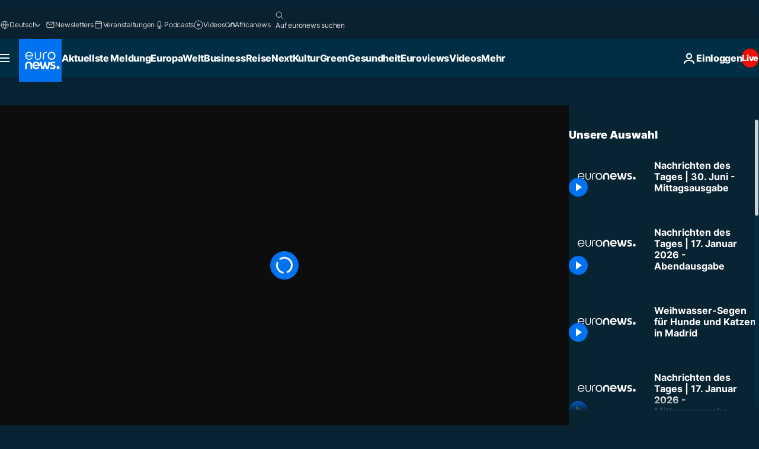

--- FILE ---
content_type: application/xml
request_url: https://dmxleo.dailymotion.com/cdn/manifest/video/x8c4d8w.m3u8?af=2%2C7%2C8%2C9&vv=1%2C2%2C3%2C4%2C5%2C6%2C7%2C8%2C11%2C12%2C13%2C14&mm=video%2Fmp4%2Cvideo%2Fwebm%2Caudio%2Fmp4%2Caudio%2Fmpeg%2Caudio%2Faac%2Caudio%2Fmpeg3%2Caudio%2Fmp3%2Caudio%2Fvnd.wave%2Caudio%2Fwav%2Caudio%2Fwave%2Caudio%2Fogg%2Caudio%2Fvorbis%2Cimage%2Fjpeg%2Cimage%2Fpng%2Cimage%2Fwebp%2Cimage%2Fsvg%2Bxml&cse=1jf6gk9pb5f717739ec&rts=380637&rhv=1&cen=prod&cpi=xe2cka&cpt=player&rla=en&cpr=x9oog&eb=https%3A%2F%2Fde.euronews.com%2Fvideo%2F2022%2F06%2F30%2Fnachrichten-des-tages-30-juni-mittagsausgabe&ps=960x540&td=de.euronews.com&reader_gdpr_flag=0&reader_gdpr_consent=&gdpr_binary_consent=opt-out&gdpr_comes_from_infopack=0&reader_us_privacy=1---&vl=-1&ciid=1jf6gk9pb5f717739ec_VMAP_0_0&cidx=0&sidx=0&vidIdx=0&omp=Dailymotion%2F1.0&omn=0&imal=1&uid_dm=1e1eb277-5ca7-8078-7d17-c16232c8ed8a&ccPremium=false&ccCustomParams=6458%252Fde_euronews_new%252Fnews%252Fnews%252Ftop-news-stories-today%2Flng%253Dde%2526page%253Darticle%2526video%253Dtrue%2526isBreakingNews%253Dfalse%2526vertical%253Dnews%2526nws_id%253D1983068%2526nwsctr_id%253D6811012%2526article_type%253Dnormal%2526program%253Dtop-news-stories-today%2526video_duration%253D607080%2526technical_tags%253Deuronews.just-in%25252Ceuronews%25252Ceuronews.replay%2526source%253Deuronews%2526themes%253Dnews%2526tags%253Dnachrichten%25252Cinternationale-nachrichten%25252Cdie-info-des-tages%25252Ceuronews-live%2526player_type%253Ddailymotion&3pcb=0&rap=1&apo=monetization&pos=1&pbm=2
body_size: 3762
content:
<?xml version="1.0" encoding="UTF-8"?><vmap:VMAP xmlns:vmap="http://www.iab.net/videosuite/vmap" version="1.0"><vmap:AdBreak breakType="linear" breakId="preroll1" timeOffset="start"><vmap:AdSource id="preroll1"><vmap:VASTAdData><VAST version="3.0"><Ad><InLine><AdSystem>Leo</AdSystem><AdTitle>noad</AdTitle><Extensions><Extension type="dailymotion" source="dailymotion">{"noAd":{"reasonId":1106,"reason":"viewing context|bot-detected"},"inventoryId":"319aee40-d690-4d4f-b8ef-f59ca45ff0e6"}</Extension></Extensions></InLine></Ad></VAST></vmap:VASTAdData></vmap:AdSource><vmap:Extensions><vmap:Extension type="dailymotion" source="dailymotion"><![CDATA[{"timeout":15000}]]></vmap:Extension></vmap:Extensions></vmap:AdBreak><vmap:AdBreak breakType="linear,nonlinear" breakId="midroll1-1" timeOffset="00:05:00" repeatAfter="00:05:00"><vmap:AdSource id="midroll1-1"><vmap:AdTagURI templateType="vast3">https://dmxleo.dailymotion.com/cdn/manifest/video/x8c4d8w.m3u8?auth=[base64]&amp;vo=[MEDIAPLAYHEAD]&amp;vv=1%2C2%2C3%2C4%2C5%2C6%2C7%2C8%2C11%2C12%2C13%2C14&amp;sec=1&amp;rts=380637&amp;rla=en&amp;reader.player=dailymotion&amp;plt=1&amp;cen=prod&amp;3pcb=0&amp;rhv=1&amp;reader_us_privacy=1---&amp;eb=https%3A%2F%2Fde.euronews.com%2Fvideo%2F2022%2F06%2F30%2Fnachrichten-des-tages-30-juni-mittagsausgabe&amp;dmngv=1.0&amp;dmng=Dailymotion&amp;cpt=player&amp;cpr=x9oog&amp;cpi=xe2cka&amp;battr=9%2C10%2C11%2C12%2C13%2C14%2C17&amp;apo=monetization&amp;pbm=2&amp;mm=video%2Fmp4%2Cvideo%2Fwebm%2Caudio%2Fmp4%2Caudio%2Fmpeg%2Caudio%2Faac%2Caudio%2Fmpeg3%2Caudio%2Fmp3%2Caudio%2Fvnd.wave%2Caudio%2Fwav%2Caudio%2Fwave%2Caudio%2Fogg%2Caudio%2Fvorbis%2Cimage%2Fjpeg%2Cimage%2Fpng%2Cimage%2Fwebp%2Cimage%2Fsvg%2Bxml&amp;lnrt=1&amp;dlvr=1%2C2&amp;cse=1jf6gk9pb5f717739ec&amp;cbrs=1&amp;r=v</vmap:AdTagURI></vmap:AdSource><vmap:Extensions><vmap:Extension type="dailymotion" source="dailymotion"><![CDATA[{"timeout":15000}]]></vmap:Extension></vmap:Extensions></vmap:AdBreak><vmap:Extensions><vmap:Extension type="dailymotion" source="dmx"><![CDATA[{"asid":119}]]></vmap:Extension></vmap:Extensions></vmap:VMAP>